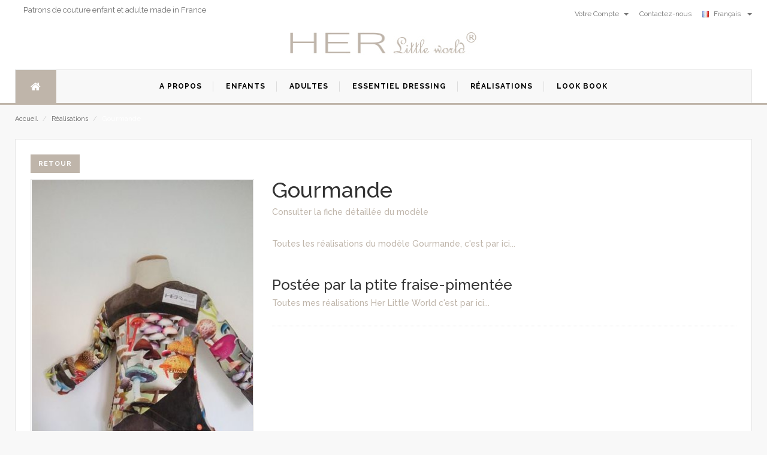

--- FILE ---
content_type: text/html; Charset=windows-1252
request_url: https://herlittleworld.fr/fr/realisations/patron-couture/tunique/Gourmande/6954
body_size: 34866
content:


<!DOCTYPE html>
<html lang="fr">
<head>
    <meta charset="utf-8" />
<link rel="alternate" hreflang="en" href="https://herlittleworld.fr/en/realisations/patron-couture/tunique/Gourmande/6954" />
<link rel="alternate" hreflang="fr" href="https://herlittleworld.fr/fr/realisations/patron-couture/tunique/Gourmande/6954" />
<link rel="alternate" hreflang="x-default" href="https://herlittleworld.fr/en/realisations/patron-couture/tunique/Gourmande/6954" />

<!--[if IE]>
    <meta http-equiv="X-UA-Compatible" content="IE=edge">
    <![endif]-->
<meta name="viewport" content="width=device-width, initial-scale=1.0, maximum-scale=1.0, user-scalable=no" />
<meta name="description" content="" />
<meta name="author" content="HER Little World" />
<title>Gourmande - Réalisation Patron de couture HER Little World - 6954</title>

<!-- Favicons Icon -->
<link rel="icon" href="/images/favicon.ico" type="image/x-icon" />
<link rel="shortcut icon" href="/images/favicon.ico" type="image/x-icon" />

<!-- Mobile Specific -->
<meta name="viewport" content="width=device-width, initial-scale=1, maximum-scale=1" />
<meta name="msvalidate.01" content="4EE03A8929B69D9F7D7A5EFBC44D39A2" />
<!-- Global site tag (gtag.js) - Google Analytics -->
<script async src="https://www.googletagmanager.com/gtag/js?id=UA-18604828-1"></script>
<script>
  window.dataLayer = window.dataLayer || [];
  function gtag(){dataLayer.push(arguments);}
  gtag('js', new Date());

  gtag('config', 'UA-18604828-1');
</script>

    <link rel="stylesheet" href="/css/imports.css">
</head>
<body>
    <div id="page">
        <header>
    <div class="header-container">
        
        <div class="header-top">
            <div class="container">
                <div class="row">
                    
                    <div class="col-xs-12 col-sm-6">
                        <div class="welcome-msg">Patrons de couture enfant et adulte made in France</div>
                    </div>
                    <div class="col-xs-6 hidden-xs">
                        <div class="toplinks">
                            <div class="links">
                                
                                <div class="dropdown block-company-wrapper hidden-xs">
                                    <a role="button" data-toggle="dropdown" data-target="#" class="block-company dropdown-toggle" href="/fr/MonCompte/tableaudebord">Votre Compte <span class="caret"></span></a>
                                    <ul class="dropdown-menu">
                                        <li role="presentation"><a href="/fr/MonCompte/identification">S'identifier</a></li>
                                        <li role="presentation"><a href="/fr/MonCompte/nouveau">S'inscrire</a></li>
                                        <li role="presentation"><a href="/fr/MonCompte/tableaudebord">Votre Compte</a></li>
                                        <li role="presentation"><a href="/fr/MonCompte/pdf">Vos PDF</a></li>
                                        <li role="presentation"><a href="/fr/MonCompte/commandes">Vos commandes</a></li>
                                        <li role="presentation"><a href="/fr/MonCompte/realisations">Vos réalisations</a></li>
                                        <li role="presentation"><a href="/fr/MonCompte/sedeconnecter">Se Déconnecter</a></li>
                                    </ul>
                                </div>
                                
                                <div class="check">
                                    <a title="Contactez-nous" href="/fr/apropos/Contactez_nous"><span class="hidden-xs">Contactez-nous</span></a>
                                </div>
                                
                                <div class="dropdown block-language-wrapper">
                                    <a role="button" data-toggle="dropdown" data-target="#" class="block-language dropdown-toggle" href="/fr/#">
                                        <img src="/images/francais.png" style="width: 16px; height: 11px" alt="language">
                                        Français&nbsp;&nbsp; <span class="caret"></span></a>
                                    <ul class="dropdown-menu" role="menu">
                                        
                                        <li role="presentation"><a href="https://herlittleworld.fr/en/realisations/patron-couture/tunique/Gourmande/6954">
                                            <img src="/images/english.png" alt="language" style="width: 16px; height: 11px">
                                            Anglais&nbsp;&nbsp;</a></li>
                                        
                                    </ul>

                                </div>
                            </div>
                        </div>
                    </div>
                </div>
            </div>
        </div>
        
        <div class="container">
            <div class="row">
                <div class="col-lg-3 col-md-4 col-sm-4 col-xs-12"></div>
                
                <div class="col-lg-6 col-md-4 col-sm-4 col-xs-12 logo-block">
                    <div class="logo">
                        <a title="HER Little World" href="/fr/index">
                            <img alt="HER Little World" src="/images/entete_HLW.jpg">
                        </a>
                    </div>
                </div>
                
            </div>
        </div>
    </div>

</header>

<nav>

    <div class="container">
        <div class="mm-toggle-wrap">
            <div class="mm-toggle"><i class="fa fa-align-justify"></i><span class="mm-label">Menu</span> </div>
        </div>
        <div class="nav-inner">
            <ul id="nav" class="hidden-xs">
                <li id="nav-home" class="level0 parent drop-menu"><a href="/fr/index" class="level-top"><i class="fa fa-home"></i><span class="hidden">Accueil</span></a>
                </li>
                
                <li class="mega-menu"><a class="level-top " href="/fr/Apropos/Qui_sommes_nous"><span>A propos</span></a>
                </li>
                
                <li class="mega-menu"><a class="level-top " href="/fr/patron_couture/enfant"><span>Enfants</span></a>
                </li>
                
                <li class="mega-menu"><a class="level-top " href="/fr/patron_couture/adulte"><span>Adultes</span></a>
                </li>
                
                <li class="mega-menu"><a class="level-top " href="/fr/essentieldressing"><span>Essentiel Dressing</span></a>
                </li>
                
                <li class="mega-menu"><a class="level-top " href="/fr/realisations/index"><span>Réalisations</span></a>
                </li>
                
                <li class="nav-custom-link mega-menu"><a href="/fr/lookbooks/index" class="level-top "><span>Look Book</span> </a>
                    <div class="level0-wrapper custom-menu">
                        <div class="container">
                            <div class="header-nav-dropdown-wrapper clearer">
                                
                                <div class="grid12-3">
                                    <h4 class="heading">Déclinaison Printanière </h4>
                                    <div style="height: 75px;">
                                        <p>Nos nouveaux modèles à l'approche du printemps.&nbsp;</p>
                                    </div>
                                    <div>
                                        <a href="/fr/lookbooks/Declinaison_Printaniere">
                                            <div class="media" style="padding: 7px; cursor: pointer;">
                                                <img class="media__image" alt="Déclinaison Printanière " src="/files/lookbook/Declinaison_Printanière.jpg" style="width: 100%; height: auto;">
                                                <div class="media__body" style="text-align: center;">
                                                </div>
                                            </div>
                                        </a>
                                    </div>
                                    <p></p>
                                </div>
                                
                                <div class="grid12-3">
                                    <h4 class="heading">Nouveau Souffle...</h4>
                                    <div style="height: 75px;">
                                        <p>Découvrez nos nouveaux modèles consacrés à l'adulte !</p>
                                    </div>
                                    <div>
                                        <a href="/fr/lookbooks/nouveau_souffle">
                                            <div class="media" style="padding: 7px; cursor: pointer;">
                                                <img class="media__image" alt="Nouveau Souffle..." src="/files/lookbook/Nouveau Souffle....jpg" style="width: 100%; height: auto;">
                                                <div class="media__body" style="text-align: center;">
                                                </div>
                                            </div>
                                        </a>
                                    </div>
                                    <p></p>
                                </div>
                                
                                <div class="grid12-3">
                                    <h4 class="heading">Essentiel Dressing</h4>
                                    <div style="height: 75px;">
                                        <p>Découvrez notre nouveau concept de patron multi possiblités.</p><p>Créez votre tunique personnalisée.</p><p>Toutes ces tuniques sont conçues à partir d'une seule pochette.</p><p>Modèles disponibles pour adulte ou pour enfant.</p>
                                    </div>
                                    <div>
                                        <a href="/fr/lookbooks/Essentiel_Dressing">
                                            <div class="media" style="padding: 7px; cursor: pointer;">
                                                <img class="media__image" alt="Essentiel Dressing" src="/files/lookbook/Essentiel Dressing.JPG" style="width: 100%; height: auto;">
                                                <div class="media__body" style="text-align: center;">
                                                </div>
                                            </div>
                                        </a>
                                    </div>
                                    <p></p>
                                </div>
                                
                                <div class="grid12-3">
                                    <h4 class="heading">Escale en Andalousie</h4>
                                    <div style="height: 75px;">
                                        <p>Se ressourcer de ces grands espaces, profiter de la nature...</p><p>Collection Enfant</p>
                                    </div>
                                    <div>
                                        <a href="/fr/lookbooks/Escale_en_Andalousie">
                                            <div class="media" style="padding: 7px; cursor: pointer;">
                                                <img class="media__image" alt="Escale en Andalousie" src="/files/lookbook/volubile31.jpg" style="width: 100%; height: auto;">
                                                <div class="media__body" style="text-align: center;">
                                                </div>
                                            </div>
                                        </a>
                                    </div>
                                    <p></p>
                                </div>
                                
                            </div>
                        </div>
                    </div>
                </li>
            </ul>
        </div>
    </div>
</nav>

        <div class="breadcrumbs">
            <div class="container">
                <div class="row">
                    <div class="col-xs-12">
                        <ul>
                            <li class="home"><a href="/fr/index" title="Aller à la page d'accueil">Accueil</a> <span>/</span> </li>
                            <li class="home"><a href="/fr/realisations/index" title="Aller à la page d'accueil">Réalisations</a> <span>/</span></li>
                            <li class="home">Gourmande</li>
                        </ul>
                    </div>
                </div>
            </div>
        </div>

        <section class="main-container col1-layout">
            <div class="main">
                <div class="container">
                    <div class="row">
                        <div class="col-main">
                            <div class="product-view">
                                <div class="product-essential">
                                    <input name="form_key" value="6UbXroakyQlbfQzK" type="hidden">

                                    
                                    <div class="product-img-box col-lg-4 col-sm-5 col-xs-12">
                                        <div class="product-image">
                                            <button onclick="location.href='/fr/realisations/index?'" class="button" title="Retour" type="button">Retour</button>
                                            <p></p>
                                            <div class="product-full">
                                                <img id="product-zoom" src="/files/rea_modele/6954_1.JPG" data-zoom-image="/files/rea_modele/6954_1.JPG" alt="product-image" />
                                            </div>
                                            <div class="more-views">
                                                <div class="slider-items-products">
                                                    <div id="gallery_01" class="product-flexslider hidden-buttons product-img-thumb">
                                                        <div class="slider-items slider-width-col4 block-content">
                                                            <div class="more-views-items">
                                                                <a href="#" data-image="/files/rea_modele/6954_1.JPG" data-zoom-image="/files/rea_modele/6954_1.JPG">
                                                                    <img id="product-zoom" src="/files/rea_vig/6954_1.JPG" alt="Gourmande" />
                                                                </a>
                                                            </div>
                                                            
                                                            <div class="more-views-items">
                                                                <a href="#" data-image="/files/rea_modele/6954_2.JPG" data-zoom-image="/files/rea_modele/6954_2.JPG">
                                                                    <img id="product-zoom" src="/files/rea_vig/6954_2.JPG" alt="Gourmande" />
                                                                </a>
                                                            </div>
                                                            
                                                            <div class="more-views-items">
                                                                <a href="#" data-image="/files/rea_modele/6954_3.JPG" data-zoom-image="/files/rea_modele/6954_3.JPG">
                                                                    <img id="product-zoom" src="/files/rea_vig/6954_3.JPG" alt="Gourmande" />
                                                                </a>
                                                            </div>
                                                            
                                                        </div>
                                                    </div>
                                                </div>
                                            </div>
                                        </div>
                                    </div>
                                </div>
                                
                                <div class="product-shop col-lg-8 col-sm-7 col-xs-12">
                                    <div class="short-description">
                                        <h1>Gourmande</h1>
                                        <h5><a href="/fr/hlw/patron-couture/tunique/Gourmande"> Consulter la fiche détaillée du modèle</a></h5><br>
                                        
                                        <p></p>

                                        <h5><a href="/fr/realisations/index?modele_id=1094">Toutes les réalisations du modèle&nbsp;Gourmande,&nbsp;c'est par ici... </a></h5>



                                        <br /><h3>Postée par&nbsp;la ptite fraise-pimentée</h3>
                                        <h5><a href="/fr/realisations/index?client_pseudo=la ptite fraise-pimentée"> Toutes mes réalisations Her Little World c'est par ici...</a></h5>


                                    </div>
                                </div>
                            </div>
                        </div>
                    </div>
                </div>
            </div>
        </section>
        <style>
    legend {
        width: inherit; /* Or auto */
        padding: 0 10px; /* To give a bit of padding on the left and right */
        border-bottom: none;
    }

    footer address {
        display: block;
        margin: auto;
        font-style: normal;
        line-height: 35px;
        color: white;
        font-size: 13px;
        border: none;
        letter-spacing: 0.5px;
    }

    address {
        display: block;
        margin: auto;
        font-style: normal;
        line-height: 21px;
        color: white;
        text-align: left;
        padding-bottom: 15px;
        border-bottom: 1px #eaeaea solid;
        margin-bottom: 15px;
    }

    address {
        margin-bottom: 20px;
        font-style: normal;
        line-height: 1.42857143;
    }

    .payment-accept {
        color: #333333;
        font-size: 14px;
        margin: auto;
        overflow: hidden;
        margin-bottom: 0 !important;
        padding-top: 0 !important;
        float: right
    }

    footer .footer-column a:before {
        content: "\f105";
        font-family: FontAwesome;
        font-size: 11px;
        display: inline-block !important;
        cursor: pointer;
        line-height: 20px;
        color: white !important;
        margin-right: 5px;
    }

    .footer-column {
        margin-right: 20px;
        margin-bottom: 15px;
        min-height: 220px;
        width: 23%;
    }

    footer address i {
        border: none !important;
        width: 35px !important;
        line-height: 33px !important;
        display: inline-block !important;
        height: 35px !important;
        text-align: center;
        margin-left: 0 !important;
        border-radius: 25px;
        margin-right: 5px !important;
        vertical-align: top;
    }

    @media only screen and (max-width: 767px) and (min-width: 480px) {
        .footer-column {
            width: 100% !important;
            margin-bottom: 25px;
            margin-right: 0px;
        }
    }
</style>
<!-- our features -->
<div class="our-features-box">
    <div class="container">
        <div class="row">
            <div class="col-lg-3 col-xs-6 col-sm-6">
                <div class="feature-box" style="border: solid lightgray 1px; padding: 16px; margin-top: 8px; text-align: center !important">
                    <span class="fa fa-heart " style="font-size: 30px  !important"></span>
                    <br />
                    <div class="content">
                        <br />
                        <h3 style="text-align: center !important">MADE IN FRANCE</h3>
                    </div>
                </div>
            </div>
            <div class="col-lg-3 col-xs-6 col-sm-6">
                <div class="feature-box" style="border: solid lightgray 1px; padding: 16px; margin-top: 8px; text-align: center !important">
                    <span class="fa fa-truck" style="font-size: 30px  !important"></span>
                    <br />
                    <div class="content">
                        <br />

                        <h3 style="text-align: center !important">LIVRAISON INTERNATIONALE</h3>
                    </div>
                </div>
            </div>
            <div class="col-lg-3 col-xs-6 col-sm-6">
                <div class="feature-box" style="border: solid lightgray 1px; padding: 16px; margin-top: 8px; text-align: center !important">
                    <span class="fa fa-share" style="font-size: 30px  !important"></span>
                    <br />
                    <div class="content">
                        <br />

                        <h3 style="text-align: center !important">NOTICE DETAILLEE EN COULEUR</h3>
                    </div>
                </div>
            </div>
            <div class="col-lg-3 col-xs-6 col-sm-6">

                <div class="feature-box" style="border: solid lightgray 1px; padding: 16px; margin-top: 8px; text-align: center !important">
                    <span class="fa fa-star" style="font-size: 30px  !important"></span>
                    <br />
                    <div class="content">
                        <br />

                        <h3 style="text-align: center !important">MARQUE INDEPENDANTE</h3>
                    </div>
                </div>
            </div>
        </div>


        <fieldset class="feature-box" style="border: thin solid #dcdcdc; margin-top: 30px; padding: 30px; text-align: center; -webkit-box-shadow: 0 1px 1px #fefefe; -moz-box-shadow: 0 1px 1px #fefefe; box-shadow: 0 1px 1px #fefefe; padding: 16px">
            <legend style="color: white; font-size: 45px; font-weight: 700; text-transform: capitalize; font-family: 'Edwardian Script';">Rejoignez-nous</legend>
            <div class="col-md-12 ">
                <span>Suivez les dernières tendances</span>
                <div class="row"></div>
                <a class="btn btn-social-icon btn-instagram" href="http://instagram.com/patrons_herlittleworld">
                    <span class="fa fa-instagram" style="font-size: 30px !important"></span>
                </a>
                <a class="btn btn-social-icon btn-facebook" href="https://www.facebook.com/pages/HER-Little-World/183892844959883">
                    <span class="fa fa-facebook" style="font-size: 30px !important"></span>
                </a>
                <a class="btn btn-social-icon btn-pinterest" href="https://fr.pinterest.com/herlittleworld/">
                    <span class="fa fa-pinterest" style="font-size: 30px !important"></span>
                </a>
                <a class="btn btn-social-icon btn-facebook" href="https://www.facebook.com/groups/herlittleworld/?fref=ts">
                    <span class="fa fa-facebook" style="font-size: 30px !important"><span style="font-size: 15px">addict</span></span>
                </a>

            </div>

        </fieldset>

    </div>

</div>
<footer>
    <div class="footer-inner">
        <div class="container">
            <div class="row">
                <div class="col-sm-12 col-xs-12 col-lg-12">
                    <div class="footer-column pull-left">
                        <h4 style="">A propos
                            <hr style="margin-bottom: 0 !important; margin-top: 5px !important" />
                        </h4>
                        <ul class="links">
                            
                            <li><a href="/fr/Apropos/Qui_sommes_nous">Qui sommes nous ?</a> </li>
                            
                            <li><a href="/fr/Apropos/Informations_generales">Informations générales</a> </li>
                            
                            <li><a href="/fr/Apropos/Guide_des_tailles">Guide des tailles</a> </li>
                            
                            <li><a href="/fr/Apropos/Notes_diverses">Notes diverses</a> </li>
                            
                            <li><a href="/fr/Apropos/Guide_PDF">Guide PDF</a> </li>
                            
                        </ul>
                    </div>
                    <div class="footer-column pull-left">
                        <h4>Conditions
                            <hr style="margin-bottom: 0 !important; margin-top: 5px !important" />
                        </h4>
                        <ul class="links">
                            
                            <li><a href="/fr/Apropos/Conditions_generales">Conditions générales</a> </li>
                            
                            <li><a href="/fr/Apropos/Politique_de_confidentialite">Politique de confidentialité</a> </li>
                            
                            <li><a href="/fr/Apropos/Politique_de_cookie">Politique de cookie</a> </li>
                            
                            <li><a href="/fr/Apropos/conditions_utilisation">Termes et conditions</a> </li>
                            
                        </ul>
                    </div>
                    <div class="footer-column pull-left">
                        <h4>Menu                           
                            <hr style="margin-bottom: 0 !important; margin-top: 5px !important" />
                        </h4>
                        <ul class="links">
                            <li><a href="/fr/patron_couture/enfant" title="Enfants">Enfants</a> </li>
                            <li><a href="/fr/patron_couture/adulte" title="Adultes">Adultes</a> </li>
                            <li><a href="/fr/realisations/index" title="Réalisations">Réalisations</a> </li>
                            <li><a href="/fr/lookbooks/index" title="Look Book">Look Book</a> </li>
                        </ul>
                    </div>
                    <div class="footer-column pull-left">
                        <h4>Nous contacter                           
                            <hr style="margin-bottom: 0 !important; margin-top: 5px !important" />
                        </h4>
                        <address style="text-align: left">
                            <i class="fa fa-map-marker"></i>192, route de pégomas - Numéro 3 - 06130 GRASSE FRANCE 
                                <br />
                            <i class="fa fa-envelope"></i><span>contact@herlittleworld.fr</span>
                        </address>
                    </div>
                </div>

            </div>
        </div>
    </div>

    <div class="footer-bottom " style="background: white">
        <div class="container">
            <div class="row">
                <div class="col-sm-5 col-xs-12 coppyright">&copy; Copyright 2026 HER Little world® - Tous droits réservés</div>
                <div class="col-sm-2 col-xs-12 company-links">
                    <a href="https://security.fr" title="SECURITY">Réalisation security</a>
                </div>
                <div class="col-xs-12 col-lg-5">
                    <div class="footer-column-last">

                        <div class="payment-accept">
                            <div>
                                <img style="width: 59px; height: 39px" src="/images/payment-1.png" alt="payment1">
                                <img style="width: 59px; height: 39px" src="/images/payment-2.png" alt="payment2">&nbsp;
                                <img style="width: 59px; height: 39px" src="/images/payment-4.png" alt="payment4">
                            </div>
                        </div>
                    </div>
                </div>
            </div>
        </div>
    </div>
</footer>


<script type="text/javascript" src="/js/jquery.min.js"></script>
<script type="text/javascript" src="/js/bootstrap.min.js"></script>
<script type="text/javascript" src="/js/common.js"></script>
<script type="text/javascript" src="/js/owl.carousel.min.js"></script>
<script type="text/javascript" src="/js/jquery.mobile-menu.min.js"></script>
<script type="text/javascript" src="/js/cloud-zoom.js"></script>

    </div>
 <div id="mobile-menu">
  <ul>

    <li>
      <div class="mm-search">
          <div class="input-group">
            <form action="/fr/products/index" method="GET" id="search_mini_form" name="Categories">
                <input type="hidden" name="categorie_id" value="2" id="categorie_id">
                <input type="hidden" name="trie" value="1" id="trie">
                <input type="hidden" name="listegrille" value="1" id="listegrille">
                <input type="hidden" name="photo" value="1" id="photo">
                <input type="text" class="form-control simple" placeholder="Rechercher un modèle" name="search" id="search">
                <div class="input-group-btn"><button class="btn btn-default" type="submit" onclick="submit()"><i class="fa fa-search"></i> </button></div>
             </form>
          </div>
      </div>
    </li>

    <li><a href="/fr/index">Accueil</a>
    </li>

    <li><a href="/fr/apropos">Langues</a>
      <ul>
        
            <li><a href="https://herlittleworld.fr/en/realisations/patron-couture/tunique/Gourmande/6954">Anglais</a></li>
        
      </ul>
    </li>

    <li><a href="/fr/apropos/Qui_sommes_nous">A propos</a>
      <ul>
        
          <li><a href="/fr/Apropos/Qui_sommes_nous">Qui sommes nous ?</a></li>
        
          <li><a href="/fr/Apropos/Informations_generales">Informations générales</a></li>
        
          <li><a href="/fr/Apropos/Guide_des_tailles">Guide des tailles</a></li>
        
          <li><a href="/fr/Apropos/Notes_diverses">Notes diverses</a></li>
        
          <li><a href="/fr/Apropos/Conditions_generales">Conditions générales</a></li>
        
          <li><a href="/fr/Apropos/Politique_de_confidentialite">Politique de confidentialité</a></li>
        
          <li><a href="/fr/Apropos/Politique_de_cookie">Politique de cookie</a></li>
        
          <li><a href="/fr/Apropos/conditions_utilisation">Termes et conditions</a></li>
        
          <li><a href="/fr/Apropos/Guide_PDF">Guide PDF</a></li>
        
      </ul>
    </li>

    <li><a href="/fr/patron_couture/enfant">Modèles Enfants</a>
      <ul>
        
            <li> <a href="/fr/patron_couture/Chapeau/enfant" class="">Chapeau</a> </li>
        
            <li> <a href="/fr/patron_couture/Chemise/enfant" class="">Chemise</a> </li>
        
            <li> <a href="/fr/patron_couture/Combi/enfant" class="">Combi</a> </li>
        
            <li> <a href="/fr/patron_couture/Deguisement/enfant" class="">Déguisement</a> </li>
        
            <li> <a href="/fr/patron_couture/Gilet/enfant" class="">Gilet</a> </li>
        
            <li> <a href="/fr/patron_couture/Jupe/enfant" class="">Jupe</a> </li>
        
            <li> <a href="/fr/patron_couture/Jupe_culotte/enfant" class="">Jupe-culotte</a> </li>
        
            <li> <a href="/fr/patron_couture/Manteau/enfant" class="">Manteau</a> </li>
        
            <li> <a href="/fr/patron_couture/Pantalon/enfant" class="">Pantalon</a> </li>
        
            <li> <a href="/fr/patron_couture/Poncho/enfant" class="">Poncho</a> </li>
        
            <li> <a href="/fr/patron_couture/Robe/enfant" class="">Robe</a> </li>
        
            <li> <a href="/fr/patron_couture/Sarouel/enfant" class="">Sarouel</a> </li>
        
            <li> <a href="/fr/patron_couture/Short/enfant" class="">Short</a> </li>
        
            <li> <a href="/fr/patron_couture/Sur_tunique/enfant" class="">Sur-tunique</a> </li>
        
            <li> <a href="/fr/patron_couture/Sweat/enfant" class="">Sweat</a> </li>
        
            <li> <a href="/fr/patron_couture/Tablier/enfant" class="">Tablier</a> </li>
        
            <li> <a href="/fr/patron_couture/Tee_shirt/enfant" class="">Tee-shirt</a> </li>
        
            <li> <a href="/fr/patron_couture/Tunique_Blouse/enfant" class="">Tunique, Blouse</a> </li>
        
            <li> <a href="/fr/patron_couture/Veste/enfant" class="">Veste</a> </li>
        
      </ul>
    </li>

    <li><a href="/fr/patron_couture/adulte">Modèles Adultes</a>
      <ul>
        
            <li> <a href="/fr/patron_couture/Jupe/adulte" class="">Jupe</a> </li>
        
            <li> <a href="/fr/patron_couture/Pantalon/adulte" class="">Pantalon</a> </li>
        
            <li> <a href="/fr/patron_couture/Robe/adulte" class="">Robe</a> </li>
        
            <li> <a href="/fr/patron_couture/Sweat/adulte" class="">Sweat</a> </li>
        
            <li> <a href="/fr/patron_couture/Tunique_Blouse/adulte" class="">Tunique, Blouse</a> </li>
        
            <li> <a href="/fr/patron_couture/Veste/adulte" class="">Veste</a> </li>
        
      </ul>
    </li>

    <li><a class="level-top"  href="/fr/essentieldressing"><span>Essentiel Dressing</span></a>
    </li>

    <li><a href="/fr/realisations/index">Réalisations</a>
    </li>

    <li><a href="/fr/lookbooks/index">Look Book</a>
    </li>

    <li><a href="/fr/apropos/Contactez_nous">Contactez-nous</a> </li>

    <li><a href="/fr/MonCompte/tableaudebord">Votre Compte</a>
      <ul>
        <li><a href="/fr/MonCompte/identification">S'identifier</a></li>
        <li><a href="/fr/MonCompte/nouveau">S'inscrire</a></li>
        <li><a href="/fr/MonCompte/tableaudebord">Votre Compte</a></li>
        <li><a href="/fr/MonCompte/pdf">Vos PDF</a></li>
        <li><a href="/fr/MonCompte/commandes">Vos commandes</a></li>
        <li><a href="/fr/MonCompte/realisations">Vos réalisations</a></li>
        <li><a href="/fr/MonCompte/sedeconnecter">Se Déconnecter</a></li>
      </ul>
    </li>
  </ul>
</div>
</body>
</html>
